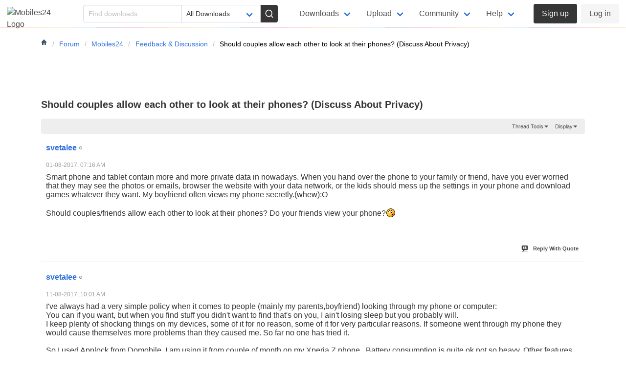

--- FILE ---
content_type: text/html; charset=ISO-8859-1
request_url: https://forum.mobiles24.co/threads/75134-Should-couples-allow-each-other-to-look-at-their-phones-(Discuss-About-Privacy)?s=903cc20ecdf89164fada60af2a0a8be0&p=488110
body_size: 12534
content:

<!DOCTYPE html PUBLIC "-//W3C//DTD XHTML 1.0 Transitional//EN" "http://www.w3.org/TR/xhtml1/DTD/xhtml1-transitional.dtd">
<html xmlns="http://www.w3.org/1999/xhtml" dir="ltr" lang="en" id="vbulletin_html">
<head>
	<meta http-equiv="Content-Type" content="text/html; charset=ISO-8859-1" />
<meta id="e_vb_meta_bburl" name="vb_meta_bburl" content="https://forum.mobiles24.co" />
<base href="https://forum.mobiles24.co/" /><!--[if IE]></base><![endif]-->
<meta name="generator" content="vBulletin 4.2.5" />

	<link rel="Shortcut Icon" href="favicon.ico" type="image/x-icon" />








	
		<script type="text/javascript" src="https://ajax.googleapis.com/ajax/libs/yui/2.9.0/build/yuiloader-dom-event/yuiloader-dom-event.js"></script>
	

<script type="text/javascript">
<!--
	if (typeof YAHOO === 'undefined') // Load ALL YUI Local
	{
		document.write('<script type="text/javascript" src="clientscript/yui/yuiloader-dom-event/yuiloader-dom-event.js?v=425"><\/script>');
		document.write('<script type="text/javascript" src="clientscript/yui/connection/connection-min.js?v=425"><\/script>');
		var yuipath = 'clientscript/yui';
		var yuicombopath = '';
		var remoteyui = false;
	}
	else	// Load Rest of YUI remotely (where possible)
	{
		var yuipath = 'https://ajax.googleapis.com/ajax/libs/yui/2.9.0/build';
		var yuicombopath = '';
		var remoteyui = true;
		if (!yuicombopath)
		{
			document.write('<script type="text/javascript" src="https://ajax.googleapis.com/ajax/libs/yui/2.9.0/build/connection/connection-min.js?v=425"><\/script>');
		}
	}
	var SESSIONURL = "";
	var SECURITYTOKEN = "guest";
	var IMGDIR_MISC = "images/misc";
	var IMGDIR_BUTTON = "images/buttons";
	var vb_disable_ajax = parseInt("0", 10);
	var SIMPLEVERSION = "425";
	var BBURL = "https://forum.mobiles24.co";
	var LOGGEDIN = 0 > 0 ? true : false;
	var THIS_SCRIPT = "showthread";
	var RELPATH = "threads/75134-Should-couples-allow-each-other-to-look-at-their-phones-(Discuss-About-Privacy)?p=488110";
	var PATHS = {
		forum : "",
		cms   : "",
		blog  : ""
	};
	var AJAXBASEURL = "https://forum.mobiles24.co/";
// -->
</script>
<script type="text/javascript" src="https://forum.mobiles24.co/clientscript/vbulletin-core.js?v=425"></script>





	<link rel="stylesheet" type="text/css" href="clientscript/vbulletin_css/style00010l/main-rollup.css?d=1613593364" />
        <meta name="viewport" content="width=device-width, initial-scale=1"><link rel="stylesheet" href="https://www.mobiles24.co/public/css/primary.min.css"><link rel="stylesheet" href="https://www.mobiles24.co/public/css/forum.min.css?1762720500">

	<!--[if lt IE 8]>
	<link rel="stylesheet" type="text/css" href="clientscript/vbulletin_css/style00010l/popupmenu-ie.css?d=1613593364" />
	<link rel="stylesheet" type="text/css" href="clientscript/vbulletin_css/style00010l/vbulletin-ie.css?d=1613593364" />
	<link rel="stylesheet" type="text/css" href="clientscript/vbulletin_css/style00010l/vbulletin-chrome-ie.css?d=1613593364" />
	<link rel="stylesheet" type="text/css" href="clientscript/vbulletin_css/style00010l/vbulletin-formcontrols-ie.css?d=1613593364" />
	<link rel="stylesheet" type="text/css" href="clientscript/vbulletin_css/style00010l/editor-ie.css?d=1613593364" />
	<![endif]-->

<script type="text/javascript" src="clientscript/post_thanks.js"></script>

<style type="text/css">
.postbitlegacy .postfoot .textcontrols a.post_thanks_button, .postbit .postfoot .textcontrols a.post_thanks_button  {
    background: url(images/buttons/post_thanks.png) no-repeat transparent left;
    padding-left: 20px;
}
.postbitlegacy .postfoot .textcontrols a.post_thanks_button:hover, .postbit .postfoot .textcontrols a.post_thanks_button:hover  {
    background: url(images/buttons/post_thanks-hover.png) no-repeat transparent left;
}
</style>

	<meta name="keywords" content="android apps, applock, locker apps, privacy, security, phone, couples, consumption, caused, battery, xperia, month, domobile, couple, you’re, smart, interested, https://play.google.com/store/apps/details?id=com.domobile.applock&amp;referrer=utm_source%3dapplock%26utm_medium%3dcpc%26anid%3dadmob, https://play.google.com/store/apps/details?id=com.domobile.applock, intercept, harassment, features, heavy, photos, videos, files, locking, parents,boyfriend, computer, stuff, people, phones, policy, simple, reasons, reason, discuss, devices, sleep, losing, plenty, things, shocking, problems" />
	<meta name="description" content="Smart phone and tablet contain more and more private data in nowadays. When you hand over the phone to your family or friend, have you ever worried that they may see the photos or emails, browser the website with your data network, or the kids should mess up the settings in your phone and download games whatever they want. My boyfriend often views my phone secretly.(whew):O 
 
Should couples/friends allow each other to look at their phones? Do your friends view your phone?:blush:" />

	<title> Should couples allow each other to look at their phones? (Discuss About Privacy)</title>
	<link rel="canonical" href="threads/75134-Should-couples-allow-each-other-to-look-at-their-phones-(Discuss-About-Privacy)" />
	
	
	
	
	
	
	
	
	

	
		<link rel="stylesheet" type="text/css" href="clientscript/vbulletin_css/style00010l/showthread-rollup.css?d=1613593364" />
	
	<!--[if lt IE 8]><link rel="stylesheet" type="text/css" href="clientscript/vbulletin_css/style00010l/toolsmenu-ie.css?d=1613593364" />
	<link rel="stylesheet" type="text/css" href="clientscript/vbulletin_css/style00010l/postlist-ie.css?d=1613593364" />
	<link rel="stylesheet" type="text/css" href="clientscript/vbulletin_css/style00010l/showthread-ie.css?d=1613593364" />
	<link rel="stylesheet" type="text/css" href="clientscript/vbulletin_css/style00010l/postbit-ie.css?d=1613593364" />
	<link rel="stylesheet" type="text/css" href="clientscript/vbulletin_css/style00010l/poll-ie.css?d=1613593364" /><![endif]-->
<link rel="stylesheet" type="text/css" href="clientscript/vbulletin_css/style00010l/additional.css?d=1613593364" />

</head>

<body onload="if (document.body.scrollIntoView &amp;&amp; fetch_object('currentPost') &amp;&amp; (window.location.href.indexOf('#') == -1 || window.location.href.indexOf('#post') &gt; -1)) { fetch_object('currentPost').scrollIntoView(true); }">

<header class="navbar is-fixed-top mo-bg">
  
  <div class="navbar-brand">
    <a class="navbar-item" href="https://www.mobiles24.co/"><img src="https://img.mobiles24.net/static/images/logo-lt2.svg" width="112" height="28" alt="Mobiles24 Logo"></a>

    <div class="mo-navbar-buttons">
    <a role="button" id="btn-search" class="mo-navbar-button is-hidden-desktop" aria-label="Search">
    <span class="icon"><svg xmlns="http://www.w3.org/2000/svg" viewBox="0 0 24 24" fill="none" class="s1 stroke-black fa-lg" aria-hidden="true"><circle cx="11" cy="11" r="8"></circle><line x1="21" y1="21" x2="16.65" y2="16.65"></line></svg></span>
    </a>
    <a role="button" class="navbar-burger burger" aria-haspopup="menu" aria-controls="primary-nav" aria-label="Menu" aria-expanded="false">
      <span aria-hidden="true"></span>
      <span aria-hidden="true"></span>
      <span aria-hidden="true"></span>
    </a>
    </div>
  </div>

  <!-- mobile search -->
  <div id="search-container" class="is-hidden-touch">
    <form id="search" action="https://www.mobiles24.co/search" method="get" autocomplete="off">
        <div class="field is-grouped">
            <p id="search-input" class="control is-expanded">
            <input class="input acs" name="q" type="text" aria-label="Search" placeholder="Find downloads">
            </p>
            <p class="control">
            <button type="submit" id="search-btn" class="button is-primary" aria-label="Search">
                <span class="icon"><svg xmlns="http://www.w3.org/2000/svg" viewBox="0 0 24 24" fill="none" class="s1 stroke-white fa-lg" aria-hidden="true"><circle cx="11" cy="11" r="8"></circle><line x1="21" y1="21" x2="16.65" y2="16.65"></line></svg></span>
            </button>
            </p>
        </div>

        
        <div id="search-category" class="field">
            <div class="control">
                <p class="select">
                <select aria-label="Filter category" name="c" class="select">
                <option value="" selected>All Downloads</option>
                <option value="free-mp3-ringtones">Free Ringtones</option><option value="wallpapers">Wallpapers</option><option value="video-wallpapers">Video Wallpapers</option><option value="android-themes">Android Themes</option><option value="free-android-apps">Android Apps</option><option value="free-android-games">Android Games</option><option value="android-live-wallpapers">Live Wallpapers</option><option value="free-mobile-games">Java Games</option><option value="free-mobile-software">Java Apps</option><option value="symbian-s60-games">Symbian S60 Games</option><option value="symbian-s60-apps">Symbian S60 Apps</option><option value="phone">Phones</option>    
            </select></p>
            </div>
        </div>
    </form>
  </div>
  <!-- /mobile search -->

<nav class="navbar-menu" aria-label="primary" role="navigation">
  <div id="primary-nav" class="navbar-menu">
    <div class="navbar-start">
        <div class="navbar-item mo is-hidden-desktop">
        <div class="buttons">
        <a href="https://www.mobiles24.co/upload" class="has-text-weight-medium button"><span class="icon"><svg aria-hidden="true"><use href="#upload" class="stroke-black"/></svg></span><span>Upload</span></a>

                  </div>
      </div>
      <ul>
        
              
        <li class="navbar-item has-dropdown is-hoverable">  
            <h2 class="navbar-link is-heading">Downloads</h2>
            <ul class="navbar-dropdown">
                <li><a href="https://www.mobiles24.co/downloads/free-mp3-ringtones" class="navbar-item"><span class="icon"><svg aria-hidden="true"><use href="#music" class="stroke-blue"/></svg></span><span>Free Ringtones</span></a></li><li><a href="https://www.mobiles24.co/downloads/wallpapers" class="navbar-item"><span class="icon"><svg aria-hidden="true"><use href="#wallpaper" class="stroke-red"/></svg></span><span>Wallpapers</span></a></li><li><a href="https://www.mobiles24.co/downloads/video-wallpapers" class="navbar-item"><span class="icon"><svg aria-hidden="true"><use href="#wallpaper" class="stroke-purple"/></svg></span><span>Video Wallpapers</span></a></li><li><a href="https://www.mobiles24.co/downloads/android-themes" class="navbar-item"><span class="icon"><svg aria-hidden="true"><use href="#android" class="stroke-purple"/></svg></span><span>Android Themes</span></a></li><li><a href="https://www.mobiles24.co/downloads/free-android-apps" class="navbar-item"><span class="icon"><svg aria-hidden="true"><use href="#android" class="stroke-green"/></svg></span><span>Android Apps</span></a></li><li><a href="https://www.mobiles24.co/downloads/free-android-games" class="navbar-item"><span class="icon"><svg aria-hidden="true"><use href="#android" class="stroke-green"/></svg></span><span>Android Games</span></a></li><li><a href="https://www.mobiles24.co/downloads/android-live-wallpapers" class="navbar-item"><span class="icon"><svg aria-hidden="true"><use href="#android" class="stroke-red"/></svg></span><span>Live Wallpapers</span></a></li><li><a href="https://www.mobiles24.co/downloads/free-mobile-games" class="navbar-item"><span class="icon"><svg aria-hidden="true"><use href="#java" class="stroke-blue"/></svg></span><span>Java Games</span></a></li><li><a href="https://www.mobiles24.co/downloads/free-mobile-software" class="navbar-item"><span class="icon"><svg aria-hidden="true"><use href="#java" class="stroke-blue"/></svg></span><span>Java Apps</span></a></li><li><a href="https://www.mobiles24.co/downloads/symbian-s60-games" class="navbar-item"><span class="icon"><svg aria-hidden="true"><use href="#s60" class="stroke-blue"/></svg></span><span>Symbian S60 Games</span></a></li><li><a href="https://www.mobiles24.co/downloads/symbian-s60-apps" class="navbar-item"><span class="icon"><svg aria-hidden="true"><use href="#s60" class="stroke-blue"/></svg></span><span>Symbian S60 Apps</span></a></li>                <li><a href="https://www.mobiles24.co/downloads" class="navbar-item"><span class="icon"><svg aria-hidden="true"><use href="#arr-rt-cir" class="stroke-grey"/></svg></span><span>All Downloads</span></a></li>
            </ul>
        </li>
        <li class="navbar-item has-dropdown is-hoverable">
            <h2 class="navbar-link is-heading has-divider">Upload</h2>
            <ul class="navbar-dropdown">
              <li><a href="https://www.mobiles24.co/upload" class="navbar-item"><span class="icon"><svg aria-hidden="true"><use href="#upload" class="stroke-grey"/></svg></span><span>Upload / Publish</span></a></li>
              <li><a href="https://www.mobiles24.co/mp3-cutter-ringtone-maker" class="navbar-item"><span class="icon"><svg aria-hidden="true"><use href="#scissors" class="stroke-grey"/></svg></span><span>Make A Ringtone</span></a></li>
              <li><a href="https://www.mobiles24.co/apk2bar" class="navbar-item"><span class="icon"><svg aria-hidden="true"><use href="#cloud" class="stroke-grey"/></svg></span><span>APK to BAR Converter</span></a></li>
            </ul>
        </li>
        <li class="navbar-item has-dropdown is-hoverable">
            <h2 class="navbar-link is-heading has-divider">Community</h2>
            <ul class="navbar-dropdown">
            
            <li><a href="https://discord.gg/Ny24F9fRA9" target="_blank" class="navbar-item"><span class="icon"><svg aria-hidden="true"><use href="#message-square" class="stroke-grey"/></svg></span><span>Join Us On Discord</span></a></li>
              <li><a href="https://forum.mobiles24.co/" class="navbar-item"><span class="icon"><svg aria-hidden="true"><use href="#message-square" class="stroke-grey"/></svg></span><span>Forum</span></a></li>
                            <li><a href="https://phone.mobiles24.co/" class="navbar-item"><span class="icon"><svg aria-hidden="true"><use href="#smartphone" class="stroke-grey"/></svg></span><span>Phones & Devices</span></a></li>
              <li><a href="https://www.mobiles24.co/top-creators" class="navbar-item"><span class="icon"><svg aria-hidden="true"><use href="#award" class="stroke-grey"/></svg></span><span>Top Creators</span></a></li>
            </ul>
        </li>
        <li class="navbar-item has-dropdown is-hoverable">             <h2 class="navbar-link is-heading has-divider">Help</h2>
            <ul class="navbar-dropdown">
              <li><a href="https://www.mobiles24.co/help" class="navbar-item"><span class="icon"><svg aria-hidden="true"><use href="#arr-rt-cir" class="stroke-grey"/></svg></span><span>FAQ</span></a></li>
              <li><a href="https://www.mobiles24.co/tos" class="navbar-item"><span class="icon"><svg aria-hidden="true"><use href="#arr-rt-cir" class="stroke-grey"/></svg></span><span>Terms Of Service</span></a></li>
              <li><a href="https://www.mobiles24.co/content-policy" class="navbar-item"><span class="icon"><svg aria-hidden="true"><use href="#arr-rt-cir" class="stroke-grey"/></svg></span><span>Content Policy</span></a></li>
              <li><a href="https://www.mobiles24.co/privacy" class="navbar-item"><span class="icon"><svg aria-hidden="true"><use href="#arr-rt-cir" class="stroke-grey"/></svg></span><span>Privacy Policy</span></a></li>
              <li><a href="https://www.mobiles24.co/contact" class="navbar-item"><span class="icon"><svg aria-hidden="true"><use href="#arr-rt-cir" class="stroke-grey"/></svg></span><span>Contact Us</span></a></li>
            </ul>
        </li>
    </ul>

    </div><!-- /navbar-start -->

    <div class="navbar-end">
            <div class="navbar-item mo">
        <div class="buttons">
          <a href="https://www.mobiles24.co/register" class="has-text-weight-medium button is-primary">
            Sign up
          </a>
          <a href="https://www.mobiles24.co/login" class="button is-light">
            Log in
          </a>
        </div>
      </div>
          </div><!-- /navbar-end -->
  </div><!-- /navbar-menu -->
</nav>

</header>
      

<!-- body wrapper myown, ends in footer -->
<main>
<div class="container body_wrapper mo-container">
<nav class="breadcrumb" aria-label="breadcrumbs">
	<ul class="floatcontainer">
		<li class="navbithome"><a href="index.php" accesskey="1"><img src="images/misc/navbit-home.png" alt="Home" /></a></li>
		


<li itemprop="itemListElement" itemscope="" itemtype="https://schema.org/ListItem"><a href="index.php" itemprop="item"><span itemprop="name">Forum</span></a></li>



<li itemprop="itemListElement" itemscope="" itemtype="https://schema.org/ListItem"><a href="forums/1-Mobiles24" itemprop="item"><span itemprop="name">Mobiles24</span></a></li>



<li itemprop="itemListElement" itemscope="" itemtype="https://schema.org/ListItem"><a href="forums/4-Feedback-amp-Discussion" itemprop="item"><span itemprop="name">Feedback &amp; Discussion</span></a></li>

		


<li itemprop="itemListElement" itemscope="" itemtype="https://schema.org/ListItem"><span itemprop="name"> Should couples allow each other to look at their phones? (Discuss About Privacy)</span></li>

	</ul>
</nav>


<div class="mo-btn-back">
<a href="forums/4-Feedback-amp-Discussion" class="button mo-is-borderless"><span class="icon"><svg xmlns="http://www.w3.org/2000/svg" viewBox="0 0 24 24" fill="none" class="s0 fa-sm fa-sm" aria-hidden="true"><line x1="19" y1="12" x2="5" y2="12"></line><polyline points="12 19 5 12 12 5"></polyline></svg></span><span class="mo-action-label">Feedback &amp; Discussion</span></a>
</div>


<div class="mo-main-content">






	<div id="above_postlist" class="above_postlist">
		
		<div id="pagination_top" class="pagination_top">
		
			<div id="postpagestats_above" class="postpagestats">
				Results 1 to 3 of 3
			</div>
		</div>
	</div>
	<div id="pagetitle" class="pagetitle">
		<h1>
			<span class="threadtitle"><a href="threads/75134-Should-couples-allow-each-other-to-look-at-their-phones-(Discuss-About-Privacy)" title="Reload this Page">Should couples allow each other to look at their phones? (Discuss About Privacy)</a></span>
		</h1>
		
	</div>
	<div id="thread_controls" class="thread_controls toolsmenu">
		<div>
		<ul id="postlist_popups" class="postlist_popups popupgroup">
			
			
			<li class="popupmenu" id="threadtools">
				<h6><a class="popupctrl" href="javascript://">Thread Tools</a></h6>
				<ul class="popupbody popuphover">
					<li><a href="printthread.php?t=75134&amp;pp=10&amp;page=1" accesskey="3" rel="nofollow">Show Printable Version</a></li>
					
						<li><a href="sendmessage.php?do=sendtofriend&amp;t=75134" rel="nofollow">Email this Page&hellip;</a></li>
					
					<li>
						
					</li>
					
				</ul>
			</li>

			

			

			

			
				<li class="popupmenu" id="displaymodes">
					<h6><a class="popupctrl" href="javascript://">Display</a></h6>
					<ul class="popupbody popuphover">
						<li><label>Linear Mode</label></li>
						<li><a href="threads/75134-Should-couples-allow-each-other-to-look-at-their-phones-(Discuss-About-Privacy)?mode=hybrid"> Switch to Hybrid Mode</a></li>
						<li><a href="threads/75134-Should-couples-allow-each-other-to-look-at-their-phones-(Discuss-About-Privacy)?p=488086&amp;mode=threaded#post488086"> Switch to Threaded Mode</a></li>
					</ul>
				</li>
			

			
			</ul>
		</div>
	</div>

<div id="postlist" class="postlist restrain">
	

	
		<ol id="posts" class="posts" start="1">
			
<li class="postbit postbitim postcontainer old" id="post_488086">
	<div class="postdetails_noavatar">
		<div class="posthead">
                        
                                <span class="postdate old">
                                        
                                                <span class="date">01-08-2017,&nbsp;<span class="time">07:16 AM</span></span>
                                        
                                </span>
                                <span class="nodecontrols">
                                        
                                                <a name="post488086" href="threads/75134-Should-couples-allow-each-other-to-look-at-their-phones-(Discuss-About-Privacy)?p=488086#post488086" class="postcounter">#1</a><a id="postcount488086" name="1"></a>
                                        
                                        
                                        
                                </span>
                        
		</div>

		<div class="userinfo_noavatar">
			<div class="contact">
				
				<div class="username_container">
					
						<div class="popupmenu memberaction">
	<a class="username offline popupctrl" href="https://profile.mobiles24.co/svetalee" title="svetalee is offline"><strong>svetalee</strong></a>
	<ul class="popupbody popuphover memberaction_body">
		<li class="left">
			<a href="https://profile.mobiles24.co/svetalee" class="siteicon_profile">
				View Profile
			</a>
		</li>
		
		<li class="right">
			<a href="search.php?do=finduser&amp;userid=8856171&amp;contenttype=vBForum_Post&amp;showposts=1" class="siteicon_forum" rel="nofollow">
				View Forum Posts
			</a>
		</li>
		
		
		<li class="left">
			<a href="private.php?do=newpm&amp;u=8856171" class="siteicon_message" rel="nofollow">
				Private Message
			</a>
		</li>
		
		
		
		
		
		
		

		

		
		
	</ul>
</div>
						<img class="inlineimg onlinestatus" src="images/statusicon/user-offline.png" alt="svetalee is offline" border="0" />

					
					<span class="usertitle">
						
					</span>
					
						<span class="rank">Member</span>
					

                                        
					

				</div>
			</div>

		</div>
	</div>

	<div class="postbody">
		
		<div class="postrow">
		
		<h2 class="posttitle icon">
			<img src="images/icons/icon3.png" alt="Lightbulb" /> Should couples allow each other to look at their phones? (Discuss About Privacy)
		</h2>
		
				
					
					
				
				
		<div class="content">
			<div id="post_message_488086">
				<blockquote class="postcontent restore">
					Smart phone and tablet contain more and more private data in nowadays. When you hand over the phone to your family or friend, have you ever worried that they may see the photos or emails, browser the website with your data network, or the kids should mess up the settings in your phone and download games whatever they want. My boyfriend often views my phone secretly.(whew):O<br />
<br />
Should couples/friends allow each other to look at their phones? Do your friends view your phone?<img src="http://www.mobiles24.com/static/images/smilies/blush.gif" border="0" alt="" title="Blush" class="inlineimg" />
				</blockquote>
			</div>

			


		</div>
			
				
			
				
			
			
			
		</div>
	</div>
	<div class="postfoot">
		<div class="textcontrols floatcontainer">
			<span class="postcontrols">
				<img style="display:none" id="progress_488086" src="images/misc/progress.gif" alt="" />
				
				
				
					<a id="qrwq_488086" class="newreply" href="newreply.php?do=newreply&amp;p=488086" rel="nofollow" title="Reply With Quote"><img id="quoteimg_488086" src="clear.gif" alt="Reply With Quote" />  Reply With Quote</a> 
				
				
				
			</span>
			<span class="postlinking">
				
					
				
				

				 
				

					

					
					 

					
					
					
					
					
			</span>
		</div>
	</div>
	<hr />
</li>

<li class="postbit postbitim postcontainer old" id="post_488107">
	<div class="postdetails_noavatar">
		<div class="posthead">
                        
                                <span class="postdate old">
                                        
                                                <span class="date">11-08-2017,&nbsp;<span class="time">10:01 AM</span></span>
                                        
                                </span>
                                <span class="nodecontrols">
                                        
                                                <a name="post488107" href="threads/75134-Should-couples-allow-each-other-to-look-at-their-phones-(Discuss-About-Privacy)?p=488107#post488107" class="postcounter">#2</a><a id="postcount488107" name="2"></a>
                                        
                                        
                                        
                                </span>
                        
		</div>

		<div class="userinfo_noavatar">
			<div class="contact">
				
				<div class="username_container">
					
						<div class="popupmenu memberaction">
	<a class="username offline popupctrl" href="https://profile.mobiles24.co/svetalee" title="svetalee is offline"><strong>svetalee</strong></a>
	<ul class="popupbody popuphover memberaction_body">
		<li class="left">
			<a href="https://profile.mobiles24.co/svetalee" class="siteicon_profile">
				View Profile
			</a>
		</li>
		
		<li class="right">
			<a href="search.php?do=finduser&amp;userid=8856171&amp;contenttype=vBForum_Post&amp;showposts=1" class="siteicon_forum" rel="nofollow">
				View Forum Posts
			</a>
		</li>
		
		
		<li class="left">
			<a href="private.php?do=newpm&amp;u=8856171" class="siteicon_message" rel="nofollow">
				Private Message
			</a>
		</li>
		
		
		
		
		
		
		

		

		
		
	</ul>
</div>
						<img class="inlineimg onlinestatus" src="images/statusicon/user-offline.png" alt="svetalee is offline" border="0" />

					
					<span class="usertitle">
						
					</span>
					
						<span class="rank">Member</span>
					

                                        
					

				</div>
			</div>

		</div>
	</div>

	<div class="postbody">
		
		<div class="postrow">
		
		<h2 class="posttitle icon">
			<img src="images/icons/icon1.png" alt="Default" /> 
		</h2>
		
				
				
		<div class="content">
			<div id="post_message_488107">
				<blockquote class="postcontent restore">
					I've always had a very simple policy when it comes to people (mainly my parents,boyfriend) looking through my phone or computer:<br />
You can if you want, but when you find stuff you didn't want to find that's on you, I ain't losing sleep but you probably will.<br />
I keep plenty of shocking things on my devices, some of it for no reason, some of it for very particular reasons. If someone went through my phone they would cause themselves more problems than they caused me. So far no one has tried it. <br />
<br />
So I used Applock from Domobile. I am using it from couple of month on my Xperia Z phone.. Battery consumption is quite ok not so heavy. Other features are good like locking files, videos, photos, or harassment intercept etc. No one can view my phone. Smart<br />
If you’re interested in it, please try: <b><a href="https://www.mobiles24.co/login" target="_blank">Log in to see links</a></b>
				</blockquote>
			</div>

			


		</div>
			
			<!-- edit note -->
			<blockquote class="postcontent lastedited">
				
					Last edited by svetalee; 11-08-2017 at <span class="time">10:06 AM</span>.
				
				
			</blockquote>
			<!-- / edit note -->
			
				
			
			
			
		</div>
	</div>
	<div class="postfoot">
		<div class="textcontrols floatcontainer">
			<span class="postcontrols">
				<img style="display:none" id="progress_488107" src="images/misc/progress.gif" alt="" />
				
				
				
					<a id="qrwq_488107" class="newreply" href="newreply.php?do=newreply&amp;p=488107" rel="nofollow" title="Reply With Quote"><img id="quoteimg_488107" src="clear.gif" alt="Reply With Quote" />  Reply With Quote</a> 
				
				
				
			</span>
			<span class="postlinking">
				
					
				
				

				 
				

					

					
					 

					
					
					
					
					
			</span>
		</div>
	</div>
	<hr />
</li>

<li class="postbit postbitim postcontainer old" id="post_488110">
	<div class="postdetails_noavatar">
		<div class="posthead">
                        
                                <span class="postdate old">
                                        
                                                <span class="date">13-08-2017,&nbsp;<span class="time">08:46 PM</span></span>
                                        
                                </span>
                                <span class="nodecontrols">
                                        
                                                <a name="post488110" href="threads/75134-Should-couples-allow-each-other-to-look-at-their-phones-(Discuss-About-Privacy)?p=488110#post488110" class="postcounter">#3</a><a id="postcount488110" name="3"></a>
                                        
                                        
                                        
                                </span>
                        
		</div>

		<div class="userinfo">
			<div class="contact">
				
					<a class="postuseravatarlink" href="https://profile.mobiles24.co/viewland" title="Viewland is offline">
						
							<img src="http://www.mobiles24.com/forumattach/customavatars/avatar4166270_10.gif" alt="Viewland's Avatar" />
						
					</a>
				
				<div class="username_container">
					
						<div class="popupmenu memberaction">
	<a class="username offline popupctrl" href="https://profile.mobiles24.co/viewland" title="Viewland is offline"><strong>Viewland</strong></a>
	<ul class="popupbody popuphover memberaction_body">
		<li class="left">
			<a href="https://profile.mobiles24.co/viewland" class="siteicon_profile">
				View Profile
			</a>
		</li>
		
		<li class="right">
			<a href="search.php?do=finduser&amp;userid=4166270&amp;contenttype=vBForum_Post&amp;showposts=1" class="siteicon_forum" rel="nofollow">
				View Forum Posts
			</a>
		</li>
		
		
		<li class="left">
			<a href="private.php?do=newpm&amp;u=4166270" class="siteicon_message" rel="nofollow">
				Private Message
			</a>
		</li>
		
		
		
		
		
		
		

		

		
		
	</ul>
</div>
						<img class="inlineimg onlinestatus" src="images/statusicon/user-offline.png" alt="Viewland is offline" border="0" />

					
					<span class="usertitle">
						
					</span>
					
						<span class="rank">Member</span>
					

                                        
					

				</div>
			</div>

		</div>
	</div>

	<div class="postbody">
		
		<div class="postrow">
		
		<h2 class="posttitle icon">
			<img src="images/icons/icon1.png" alt="Default" /> 
		</h2>
		
				
				
					
				
		<div class="content">
			<div id="post_message_488110">
				<blockquote class="postcontent restore">
					as long they know what they're doing tho<img src="http://www.mobiles24.com/static/images/smilies/excl.gif" border="0" alt="" title="Exclamation" class="inlineimg" />, and you should treat others as you expect the others treat yours (Gadget), get away from that tempting files <img src="http://www.mobiles24.com/static/images/smilies/devil.gif" border="0" alt="" title="Devil" class="inlineimg" /> unless you want to mess around <img src="http://www.mobiles24.com/static/images/smilies/boxing.gif" border="0" alt="" title="Boxing" class="inlineimg" />
				</blockquote>
			</div>

			


		</div>
			
				
			
			
			
		</div>
	</div>
	<div class="postfoot">
		<div class="textcontrols floatcontainer">
			<span class="postcontrols">
				<img style="display:none" id="progress_488110" src="images/misc/progress.gif" alt="" />
				
				
				
					<a id="qrwq_488110" class="newreply" href="newreply.php?do=newreply&amp;p=488110" rel="nofollow" title="Reply With Quote"><img id="quoteimg_488110" src="clear.gif" alt="Reply With Quote" />  Reply With Quote</a> 
				
				
				
			</span>
			<span class="postlinking">
				
					
				
				

				 
				

					

					
					 

					
					
					
					
					
			</span>
		</div>
	</div>
	<hr />
</li>

		</ol>
		<div class="separator"></div>
		<div class="postlistfoot">
			
		</div>

	

</div>

<div id="below_postlist" class="noinlinemod below_postlist">
	
	<div id="pagination_bottom" class="pagination_bottom">
	
		<div class="clear"></div>
<div class="navpopupmenu popupmenu nohovermenu" id="showthread_navpopup">
	
		<span class="shade">Quick Navigation</span>
		<a href="threads/75134-Should-couples-allow-each-other-to-look-at-their-phones-(Discuss-About-Privacy)" class="popupctrl"><span class="ctrlcontainer">Feedback &amp; Discussion</span></a>
		<a href="threads/75134-Should-couples-allow-each-other-to-look-at-their-phones-(Discuss-About-Privacy)?p=488110#top" class="textcontrol" onclick="document.location.hash='top';return false;">Top</a>
	
	<ul class="navpopupbody popupbody popuphover">
		
		<li class="optionlabel">Site Areas</li>
		<li><a href="usercp.php">Settings</a></li>
		<li><a href="private.php">Private Messages</a></li>
		<li><a href="subscription.php">Subscriptions</a></li>
		<li><a href="online.php">Who's Online</a></li>
		<li><a href="search.php">Search Forums</a></li>
		<li><a href="index.php">Forums Home</a></li>
		
			<li class="optionlabel">Forums</li>
			
		
			
				<li><a href="forums/1-Mobiles24">Mobiles24</a>
					<ol class="d1">
						
		
			
				<li><a href="forums/2-Site-News-amp-Updates">Site News &amp; Updates</a></li>
			
		
			
				<li><a href="forums/3-Bug-Reporting">Bug Reporting</a></li>
			
		
			
				<li><a href="forums/4-Feedback-amp-Discussion">Feedback &amp; Discussion</a></li>
			
		
			
				<li><a href="forums/38-Forum-Rules">Forum Rules</a></li>
			
		
			
					</ol>
				</li>
			
		
			
				<li><a href="forums/53-Android">Android</a>
					<ol class="d1">
						
		
			
				<li><a href="forums/54-Android-Personalization">Android Personalization</a>
					<ol class="d2">
						
		
			
				<li><a href="forums/59-Android-Games">Android Games</a></li>
			
		
			
				<li><a href="forums/60-Android-Apps">Android Apps</a></li>
			
		
			
				<li><a href="forums/62-Android-Live-Wallpapers">Android Live Wallpapers</a></li>
			
		
			
				<li><a href="forums/61-Android-Themes">Android Themes</a></li>
			
		
			
				<li><a href="forums/63-Android-Developers">Android Developers</a></li>
			
		
			
				<li><a href="forums/101-Android-Game-Reviews">Android Game Reviews</a></li>
			
		
			
					</ol>
				</li>
			
		
			
					</ol>
				</li>
			
		
			
				<li><a href="forums/14-Java-and-Symbian">Java and Symbian</a>
					<ol class="d1">
						
		
			
				<li><a href="forums/55-Java-(J2ME)">Java (J2ME)</a>
					<ol class="d2">
						
		
			
				<li><a href="forums/23-Java-Games">Java Games</a></li>
			
		
			
				<li><a href="forums/25-Java-Apps">Java Apps</a></li>
			
		
			
				<li><a href="forums/97-Java-eBooks">Java eBooks</a></li>
			
		
			
				<li><a href="forums/41-Java-Game-Reviews">Java Game Reviews</a></li>
			
		
			
				<li><a href="forums/42-Java-Game-Tutorials-amp-FAQ-s">Java Game Tutorials &amp; FAQ's</a></li>
			
		
			
					</ol>
				</li>
			
		
			
					</ol>
				</li>
			
		
			
				<li><a href="forums/20-General-Personalization">General Personalization</a>
					<ol class="d1">
						
		
			
				<li><a href="forums/21-Ringtones">Ringtones</a></li>
			
		
			
				<li><a href="forums/35-Themes">Themes</a>
					<ol class="d2">
						
		
			
				<li><a href="forums/51-Sony-Ericsson-Themes">Sony Ericsson Themes</a></li>
			
		
			
				<li><a href="forums/52-Nokia-Series-40-Themes">Nokia Series 40 Themes</a></li>
			
		
			
					</ol>
				</li>
			
		
			
				<li><a href="forums/22-Wallpapers-amp-Screensavers">Wallpapers &amp; Screensavers</a></li>
			
		
			
					</ol>
				</li>
			
		
			
				<li><a href="forums/26-Community">Community</a>
					<ol class="d1">
						
		
			
				<li><a href="forums/28-Introduce-Yourself">Introduce Yourself</a></li>
			
		
			
				<li><a href="forums/27-The-Lounge">The Lounge</a>
					<ol class="d2">
						
		
			
				<li><a href="forums/43-Forum-Word-Games">Forum Word Games</a></li>
			
		
			
				<li><a href="forums/44-Photography">Photography</a></li>
			
		
			
				<li><a href="forums/45-Sport">Sport</a></li>
			
		
			
				<li><a href="forums/46-Technology">Technology</a></li>
			
		
			
					</ol>
				</li>
			
		
			
				<li><a href="forums/40-Social-Groups">Social Groups</a></li>
			
		
			
					</ol>
				</li>
			
		
		
	</ul>
</div>
<div class="clear"></div>
	</div>
</div>








	<!-- next / previous links -->
	<div class="navlinks">
		
			<strong>&laquo;</strong>
			<a href="threads/75134-Should-couples-allow-each-other-to-look-at-their-phones-(Discuss-About-Privacy)?goto=nextoldest" rel="nofollow">Previous Thread</a>
			|
			<a href="threads/75134-Should-couples-allow-each-other-to-look-at-their-phones-(Discuss-About-Privacy)?goto=nextnewest" rel="nofollow">Next Thread</a>
			<strong>&raquo;</strong>
		
	</div>
	<!-- / next / previous links -->

<div id="thread_info" class="thread_info block">
	
	
	
	
	
	
	<h4 class="threadinfohead blockhead">Tags for this Thread</h4>
	<div id="thread_tags_list" class="thread_info_block blockbody formcontrols">
		<div class="inner_block">
			
			<div id='tag_list_cell'>
				
		
			<a href="tags.php?tag=android+apps">android apps</a>, 
		
			<a href="tags.php?tag=applock">applock</a>, 
		
			<a href="tags.php?tag=locker+apps">locker apps</a>, 
		
			<a href="tags.php?tag=privacy">privacy</a>, 
		
			<a href="tags.php?tag=security">security</a>
		

<img src="images/misc/11x11progress.gif" id="tag_form_progress" class="inlineimg hidden" alt="" />
			</div>
			<p>
				<a href="tags.php">View Tag Cloud</a>
			</p>
		</div>
	</div>
	
	<div class="options_block_container">
		
		<div class="options_block">
			<h4 class="collapse blockhead options_correct">
				<a class="collapse" id="collapse_posting_rules" href="threads/75134-Should-couples-allow-each-other-to-look-at-their-phones-(Discuss-About-Privacy)?p=488110#top"><img src="images/buttons/collapse_40b.png" alt="" /></a>
				Posting Permissions
			</h4>
			<div id="posting_rules" class="thread_info_block blockbody formcontrols floatcontainer options_correct">
				
<div id="forumrules" class="info_subblock">

	<ul class="youcandoblock">
		<li>You <strong>may not</strong> post new threads</li>
		<li>You <strong>may not</strong> post replies</li>
		<li>You <strong>may not</strong> post attachments</li>
		<li>You <strong>may not</strong> edit your posts</li>
		<li>&nbsp;</li>
	</ul>
	<div class="bbcodeblock">
		<ul>
			<li><a href="misc.php?do=bbcode" target="_blank">BB code</a> is <strong>On</strong></li>
			<li><a href="misc.php?do=showsmilies" target="_blank">Smilies</a> are <strong>On</strong></li>
			<li><a href="misc.php?do=bbcode#imgcode" target="_blank">[IMG]</a> code is <strong>On</strong></li>
			<li><a href="misc.php?do=bbcode#videocode" target="_blank">[VIDEO]</a> code is <strong>On</strong></li>
			<li>HTML code is <strong>Off</strong></li>
		</ul>
	</div>
	<p class="rules_link"><a href="misc.php?do=showrules" target="_blank">Forum Rules</a></p>

</div>

			</div>
		</div>
	</div>
</div>









	
<div id="footer" class="floatcontainer footer">
	
	
	<script type="text/javascript">
	<!--
		// Main vBulletin Javascript Initialization
		vBulletin_init();
	//-->
	</script>
        


</div>


<!-- /mo-main-content -->
</div></main>

<!-- Do not remove cronimage or your scheduled tasks will cease to function -->
	

<footer class="footer has-text-centered">
    
    <p class="mo-margin">Follow us: <a href="https://www.facebook.com/mobiles24" target="_blank" rel="noreferrer">Facebook</a> &middot; <a href="https://x.com/mobiles24" target="_blank" rel=â€noreferrerâ€>X</a></p>
    <p>Download our app: <a href="https://play.google.com/store/apps/details?id=com.mobiles24.downloads" target="_blank" rel="noreferrer">Mobiles24 - Ringtones &amp; Wallpapers</a></p>
    <p>&copy; 2025 Mobiles24</p>
</footer>

<!-- hidden -->
<div class="mo-overlay" style="display:none"></div>
 <svg style="display: none;">
  <style>.s1{ stroke-width:2;stroke-linecap:round;stroke-linejoin:round;fill:none;}.grecaptcha-badge{visibility:hidden;}</style>
  <symbol id="music" viewBox="0 0 24 24" class="s1">
  <path d="M9 18V5l12-2v13"></path><circle cx="6" cy="18" r="3"></circle><circle cx="18" cy="16" r="3"></circle>
  </symbol>
  <symbol id="wallpaper" viewBox="0 0 24 24" class="s1">
  <rect x="3" y="3" width="18" height="18" rx="2" ry="2"></rect><circle cx="8.5" cy="8.5" r="1.5"></circle><polyline points="21 15 16 10 5 21"></polyline>
  </symbol>
  <symbol id="bell" viewBox="0 0 24 24" class="s1">
  <path d="M18 8A6 6 0 0 0 6 8c0 7-3 9-3 9h18s-3-2-3-9"></path><path d="M13.73 21a2 2 0 0 1-3.46 0"></path>
  </symbol>
  <symbol id="android" viewBox="0 0 24 24" class="s1">
  <path d="M5,8h14v9c0,1.1-0.9,2-2,2  H7c-1.1,0-2-0.9-2-2V8z"/><path d="M5,11V7c0-2.8,2.7-5,7-5  c4.2,0,7,2.2,7,5v4"/><line x1="1.8" y1="10" x2="1.8" y2="17"/><line x1="22.2" y1="10" x2="22.2" y2="17"/><line x1="8.8" y1="20" x2="8.8" y2="22"/><line x1="15.4" y1="20" x2="15.4" y2="22"/>
  </symbol>
  <symbol id="film" viewBox="0 0 24 24" class="s1">
  <rect x="2" y="2" width="20" height="20" rx="2.18" ry="2.18"></rect><line x1="7" y1="2" x2="7" y2="22"></line><line x1="17" y1="2" x2="17" y2="22"></line><line x1="2" y1="12" x2="22" y2="12"></line><line x1="2" y1="7" x2="7" y2="7"></line><line x1="2" y1="17" x2="7" y2="17"></line><line x1="17" y1="17" x2="22" y2="17"></line><line x1="17" y1="7" x2="22" y2="7"></line>
  </symbol>
  <symbol id="upload" viewBox="0 0 24 24" class="s1">
  <path d="M21 15v4a2 2 0 0 1-2 2H5a2 2 0 0 1-2-2v-4"></path><polyline points="17 8 12 3 7 8"></polyline><line x1="12" y1="3" x2="12" y2="15"></line>
  </symbol>
  <symbol id="scissors" viewBox="0 0 24 24" class="s1">
  <circle cx="6" cy="6" r="3"></circle><circle cx="6" cy="18" r="3"></circle><line x1="20" y1="4" x2="8.12" y2="15.88"></line><line x1="14.47" y1="14.48" x2="20" y2="20"></line><line x1="8.12" y1="8.12" x2="12" y2="12"></line>
  </symbol>
  <symbol id="cloud" viewBox="0 0 24 24" class="s1">
  <path d="M18 10h-1.26A8 8 0 1 0 9 20h9a5 5 0 0 0 0-10z"></path>
  </symbol>
  <symbol id="arr-rt-cir" viewBox="0 0 24 24" class="s1">
  <circle cx="12" cy="12" r="10"></circle><polyline points="12 16 16 12 12 8"></polyline><line x1="8" y1="12" x2="16" y2="12"></line>
  </symbol>
  <symbol id="message-square" viewBox="0 0 24 24" class="s1">
  <path d="M21 15a2 2 0 0 1-2 2H7l-4 4V5a2 2 0 0 1 2-2h14a2 2 0 0 1 2 2z"></path>
  </symbol>
  <symbol id="award" viewBox="0 0 24 24" class="s1">
  <circle cx="12" cy="8" r="7"></circle><polyline points="8.21 13.89 7 23 12 20 17 23 15.79 13.88"></polyline>
  </symbol>
  <symbol id="smartphone" viewBox="0 0 24 24" class="s1">
  <rect x="5" y="2" width="14" height="20" rx="2" ry="2"></rect><line x1="12" y1="18" x2="12.01" y2="18"></line>
  </symbol>
  <symbol id="x" viewBox="0 0 24 24" class="s1">
  <line x1="18" y1="6" x2="6" y2="18"></line><line x1="6" y1="6" x2="18" y2="18"></line>
  </symbol>
  <symbol id="download" viewBox="0 0 24 24" class="s1">
  <path d="M21 15v4a2 2 0 0 1-2 2H5a2 2 0 0 1-2-2v-4"></path><polyline points="7 10 12 15 17 10"></polyline><line x1="12" y1="15" x2="12" y2="3"></line>
  </symbol>
  <symbol id="arrow-down" viewBox="0 0 24 24" class="s1">
  <line x1="12" y1="5" x2="12" y2="19"></line><polyline points="19 12 12 19 5 12"></polyline>
</symbol>
<symbol id="s60" viewBox="0 0 24 24" class="s1">
<line x1="2" y1="12.1" x2="9.4" y2="12.1"/><line x1="14.6" y1="12.1" x2="22" y2="12.1"/><line x1="13.3" y1="14.3" x2="17" y2="20.6"/><line x1="7.1" y1="3.6" x2="10.8" y2="9.9"/><line x1="17" y1="3.5" x2="13.3" y2="9.9"/>
</symbol>
<symbol id="java" viewBox="0 0 24 24" class="s1">
<path d="M18 8h1a4 4 0 0 1 0 8h-1"></path><path d="M2 8h16v9a4 4 0 0 1-4 4H6a4 4 0 0 1-4-4V8z"></path><line x1="6" y1="1" x2="6" y2="4"></line><line x1="10" y1="1" x2="10" y2="4"></line><line x1="14" y1="1" x2="14" y2="4"></line>
</symbol>
<symbol id="home" viewBox="0 0 24 24" class="s1">
<path d="M3 9l9-7 9 7v11a2 2 0 0 1-2 2H5a2 2 0 0 1-2-2z"></path><polyline points="9 22 9 12 15 12 15 22"></polyline>
</symbol>
</svg>



<form name="vars" id="vars"><input name="securitytoken" id="page" type="hidden" value="guest"></form> 
<script src="https://ajax.googleapis.com/ajax/libs/jquery/3.5.1/jquery.min.js"></script>
<script>

var AC_SEARCH_CAT = '';
const M24URL = 'https://www.mobiles24.co/';


function handleAjaxError(err) {
   alert("An error occurred! Refresh the page and try again.");
}

/**
* Modal outside click
*/
function moEv(e, hideOnClose=false)
{
	$('.m24modal' ).on('click', function(e)
            { if ($(e.target).closest('.m24modalcontent').length === 0){if(hideOnClose){ $(this).hide();}else{$(this).remove();}}
            });
}

function isJSON(un) {

    try {
        JSON.parse(un);
        
    } catch (e) {
        
        return false;
    }

    return true;
}

$(document).ready(function() {

    
	function getAcScript(){$.getScript(M24URL+"public/js/autocomplete/jquery.autocomplete.min.js",(function(){$("#search select[name=c]").on("change",e=>{AC_SEARCH_CAT=$(e.target).val(),loadAC()}),loadAC()}))}function loadAC(){$(".acs").autocomplete({serviceUrl:M24URL+"ajax/autocomplete.php",paramName:"q",params:{c:AC_SEARCH_CAT},deferRequestBy:150,minChars:2,triggerSelectOnValidInput:!1,onSearchError:function(){return!1},onSelect:function(suggestion){gtag("event","ac_search",{event_category:AC_SEARCH_CAT,event_label:suggestion.value}),$(this).closest("form").submit()}})}$(".nli").on("click",(function(e){$.get("/ajax/login.php",{},(function(data){$("body").append(data),moEv(e)})).fail(handleAjaxError)})),$(".dropdown .button").click((function(){var dropdown=$(this).parents(".dropdown");dropdown.toggleClass("is-active"),dropdown.focusout((function(){}))})),$(".navbar-burger").click((function(){$("html").hasClass("search-active")?($(".navbar-burger").removeClass("is-active"),$("html").removeClass("search-active"),$("#search-container").addClass("is-hidden-touch")):($(".navbar-burger").toggleClass("is-active"),$(".navbar-menu").toggleClass("is-active"))})),$("#btn-search").click((function(){$(".navbar-menu").hasClass("is-active")&&$(".navbar-burger").trigger("click"),$("html").toggleClass("search-active"),$(".navbar-burger").addClass("is-active"),$("#search-container").toggleClass("is-hidden-touch"),$("#search-input input").focus()})),$(".mo-btn-familyfilter").on("click",(function(e){$.get("/ajax/familyfilter.php",$("#vars").serialize(),(function(data){$("body").append(data),moEv(e)})).fail(handleAjaxError)})),$("#search-input [name=q]").one("focus",(function(){getAcScript()}));	
	
	$('.mo-placeholder-similar').html($('.mo-ajax-content').clone());
	//.find('ul').addClass('mo-is-cards');
});

</script>

<!-- Global site tag (gtag.js) - Google Analytics -->
<script async src="https://www.googletagmanager.com/gtag/js?id=UA-221971-4"></script>
<script>
  window.dataLayer = window.dataLayer || [];
  function gtag(){dataLayer.push(arguments);}
  gtag('js', new Date());

  gtag('config', 'UA-221971-4');
</script>





  


</body>
</html>

--- FILE ---
content_type: text/css
request_url: https://www.mobiles24.co/public/css/forum.min.css?1762720500
body_size: 10780
content:
html{padding-top:3.25rem!important}.footer a{color:#3273dc!important}.content blockquote{background-color:transparent!important;border-left:none!important;padding:0!important}.postbit .postrow{font-size:1rem!important;font-family:inherit!important}.postbit .postbody{background:0 0!important}.postbit .userinfo .contact,.postbit .userinfo_noavatar .contact{width:100%!important}.postbit .userinfo,.postbit .userinfo_noavatar{background:0 0!important;border:none!important}.eventbit,.postbit,.postbitlegacy{border-left:none!important;border-right:none!important;border-top:none!important;border-bottom:1px solid #d7d7d7!important;padding-bottom:10px}.postbit .postuseravatarlink img{width:50px;height:50px;border-radius:50%;vertical-align:middle}.postbit .posttitle,.postbitlegacy .title{display:none!important}.postbit .postdetails_noavatar{display:flex;flex-direction:column}.postbit .posthead .postdate.old,.postbitlegacy .posthead .postdate.old{background:0 0!important}.postbit .posthead .postdate,.postbitlegacy .posthead .postdate{padding-left:0!important;margin-top:5px}.eventbit .eventhead,.postbit .posthead,.postbitlegacy .posthead{order:2;border:none!important;background:0 0!important;color:#9e9e9e!important}.postdate .time{color:#9e9e9e!important;margin-left:0!important}.postbit .userinfo .username,.postbit .userinfo_noavatar .username{font-size:1rem!important}.postbit .userinfo .rank,.postbit .userinfo .usertitle,.postbit .userinfo_noavatar .rank,.postbit .userinfo_noavatar .usertitle{font-size:1rem!important;font-weight:400!important}.rank{display:none!important}.nodecontrols{z-index:5}.eventbit .eventfoot .eventcontrols,.postbit .postfoot .textcontrols,.postbitlegacy .postfoot .textcontrols{background:0 0!important}.postbit .postfoot .postcontrols,.postbitlegacy .postfoot .postcontrols{width:auto!important}.textcontrols a{background-color:#fff!important}.textcontrols .seperator{border:none!important}.forumbit_nopost .forumbit_nopost .forumrow,.forumbit_post .forumrow{box-shadow:none!important;background:0 0!important;border:none!important}.forumbit_nopost .forumbit_nopost .forumrow .forumtitle,.forumbit_post .foruminfo .forumdata .forumtitle{margin-bottom:0!important;font-size:1rem!important}#forums .L1 .L2,.L1>.forumbit_post.L2>.forumrow,.childsubforum .forumrow{margin-bottom:1em!important}.forumhead{background:0 0!important;border:none!important}#forums>li:not(:last-child){border-bottom:1px solid #e0e0e0!important;overflow:hidden!important}.forumhead+.L2 .forumrow,.forumhead+.childforum .L2:first-child .forumrow{background:0 0!important;border:none!important}.forumbit_post .forumrow .forumlastpost{margin-left:68px;width:auto!important;font-size:inherit!important}.forumbit_post .forumstats,.forumbit_post .forumstats_2{float:unset!important;width:auto!important;padding:0 0 0 68px!important}.forumbit_post .foruminfo{width:100%!important;min-height:auto!important;padding:0!important}.lastpostby{display:inline-block;margin-right:5px;color:#9e9e9e!important}.lastpostdate{display:inline-block;color:#9e9e9e!important}.lastpostdate .time{color:#9e9e9e!important}#forums a.username,#forums a.username strong,.forumbits a.username,.forumbits a.username strong{color:#9e9e9e!important;font-weight:400!important}.below_threadlist .newcontent_textcontrol{position:relative!important}#pollinfo{margin:0!important}.toolsmenu{background:#eee!important;border:none!important;border-radius:4px!important}.forum_info a.collapse{top:12px!important}.forum_info .blockhead{border:none!important;color:#000!important;background:#eee!important;box-shadow:none!important;font-size:inherit!important;font-weight:500!important;padding:10px 10px!important}.forum_info .blockbody{border:none!important;box-shadow:none!important;background:#f9f9f9!important;border-radius:4px!important}.postcontrols a,.postlinking a{border:0 solid #a8a8a8!important;padding:3px 3px 3px 25px!important;margin-bottom:4px!important}.newcontent_textcontrol{background:#363636!important;border-color:#363636!important;border-width:1px!important;color:#fff!important;cursor:pointer!important;justify-content:center!important;padding-bottom:calc(.5em - 1px)!important;padding-left:1em!important;padding-right:1em!important;padding-top:calc(.5em - 1px)!important;text-align:center!important;white-space:nowrap!important;box-shadow:none!important;border-radius:4px!important;line-height:1.5;font-family:inherit!important;height:2.5em!important;margin-top:auto!important;font-size:.9rem!important}#above_postlist,.above_postlist{float:unset!important;margin-bottom:1em!important}.memberaction_body.popupbody li.left,.memberaction_body.popupbody li.right{float:unset!important;clear:none!important}.forumbit_nopost .forumbit_nopost .forumrow .forumtitle a,.forumbit_post .foruminfo .forumdata .forumtitle a{font-weight:500!important;color:#363636!important}.forumhead a{margin:0!important;font-weight:500!important;color:#000!important;font-size:1rem!important;font-family:BlinkMacSystemFont,-apple-system,"Segoe UI",Roboto,Oxygen,Ubuntu,Cantarell,"Fira Sans","Droid Sans","Helvetica Neue",Helvetica,Arial,sans-serif!important}.forumbit_nopost .forumhead .collapse,.forumbit_nopost .forumhead .forumtitle,.forumbit_nopost .forumhead span,.forumbit_post .forumhead h2 span{margin-bottom:1em;font-family:BlinkMacSystemFont,-apple-system,"Segoe UI",Roboto,Oxygen,Ubuntu,Cantarell,"Fira Sans","Droid Sans","Helvetica Neue",Helvetica,Arial,sans-serif!important}.forumhead+.childforum .L2 .L2:first-child .forumrow,.forumhead+.childforum .L2:first-child .L2 .forumrow,.forumrow+.childsubforum .forumrow{background:0 0!important}.childsubforum:not(:last-child){border-bottom:1px solid #e9e9e9}.forumbit_post .forumstats li,.forumbit_post .forumstats_2 li{display:inline-block!important;font-size:.9rem!important;color:#9e9e9e!important}.forumbit_post .forumactionlinks{right:0;top:0;position:absolute}.forumdescription,.forumhead{display:none!important}.forumtitle{margin-top:5px}.childforum,.forumbits{margin-top:1.5em}.forumbits:not(:last-child){border-bottom:1px solid #e0e0e0!important}.forumbit_nopost .forumhead,.forumbit_nopost .forumrow,.forumbit_post .forumhead,.forumbit_post .forumrow,.forumbits .forumhead{box-shadow:none!important}#pagetitle a{color:#363636!important}#pagetitle h1{font-size:1.25rem!important;color:#363636!important;font-weight:600!important;line-height:1.125!important;font-family:inherit!important;margin-bottom:.5em}.above_threadlist .newcontent_textcontrol{position:relative!important}.above_threadlist{height:auto!important}.threadbit{box-shadow:none!important;margin-bottom:1em!important}.threadbit>div{background:0 0!important;box-shadow:none!important;border:none!important}.threadbit .alt{background:0 0!important}.threadbit .threadinfo{width:auto!important;min-width:auto!important}.threadbit .threadstats{width:auto!important;text-align:left!important;padding:0!important;font-size:.9rem!important;color:#9e9e9e!important;margin-left:68px!important}.threadbit .threadstats a{color:#9e9e9e!important}.threadbit .threadstats li{display:inline-block}.threadbit .title{font-size:1rem!important;font-weight:500!important}.threadbit .nothreadstatus,.threadbit .threaddeleted,.threadbit .threadinfo,.threadbit .threadinfo_withnotification,.threadbit .threadlastpost,.threadbit .threadnotification,.threadbit .threadstats,.threadbit .threadstatus,.threadbit .threadthread,.threadbit img.statusicon{display:block!important;float:unset!important}.threadbit .threadlastpost{margin-left:68px!important;padding:5px 0 0 0!important;width:auto!important}.threadlastpost dd{display:inline-block;margin-right:5px}.threadbit .threadimod input{top:0}a.threadstatus{position:absolute!important}.threadtitle{margin-bottom:5px}.threadinfo .inner{margin-left:68px}.threadlisthead{display:none!important}.threadmeta,.threadmeta .label,.threadmeta a{font-size:inherit!important;color:#9e9e9e!important;font-weight:400!important}.imod_highlight>div{background-color:#ffeb90!important}.thread_info h4{box-shadow:none!important}.thread_info .blockbody{border:none!important;background:0 0!important;box-shadow:none!important}.signature{border-top:1px solid #f6f6f6!important}.pagination{font-size:1em!important}.pagination span.selected a{color:#fff!important;background:#363636!important;border-color:#363636!important}.pagination span a{border-radius:4px!important;font-weight:400!important;height:auto!important;background:#fff!important;border-color:#dbdbdb!important;min-width:2.5em;display:inline-block;margin:.25em!important;padding-bottom:calc(.5em - 1px)!important;padding-left:calc(.75em - 1px)!important;padding-right:calc(.75em - 1px)!important;padding-top:calc(.5em - 1px)!important;font:inherit!important;top:0!important;height:2.5em!important;color:#363636!important}.floatcontainer.footer,.options_block_container,.postpagestats{display:none!important}@media (max-width:1024px){#newthreadlink_top+.threadpagenav,.above_threadlist .threadpagenav,.newreplylink_top,.newthreadlink_top,.pagination_top{display:none!important}#usercp_content .cp_content{margin-left:0!important}#usercp_content{float:none!important;margin-left:0!important}#usercp_nav{float:none!important;width:auto!important;border-right:none!important}}#usercp_content .title{font-size:1rem!important;font-weight:400!important}.formcontrols .blocksubhead{font-weight:500!important}#collapse_forum_icon_legend{display:none}#usercp_nav .blockbody{background:0 0!important;border:none!important;font-size:.9rem!important}#usercp_nav .blockrow{background:0 0!important}#usercp_nav .blockrow .active{background-color:#e9e9e9!important}#usercp_nav{border-right:1px solid #e9e9e9!important}.formcontrols{border:none!important}#usercp_nav h2.blockhead{font-size:1.1rem!important}.pmlist .blockrow .title{font-size:1rem!important}.pmlist .blockrow{border:none!important;margin-bottom:1em}.blockhead{font-size:1.25rem;font-weight:600!important;line-height:1.125;font-family:inherit!important;color:inherit!important;background:0 0!important;border:none!important}.blocksubhead{background:0 0!important;border:none!important}.blockbody{border:none!important}.bbcode_quote{border-left:3px solid #ccc!important;border-right:none!important;border-radius:0!important;border-bottom:0!important;background-color:#f5f5f5!important;border-top:0!important;font-size:.9rem!important;font-style:normal!important}.bbcode_quote_container{display:none!important}.formcontrols .section{padding:0!important}.editor_smiliebox{display:none!important}.editor_textbox_smilie{margin-right:0!important}.formcontrols .blockrow .description{margin-left:0!important}.formcontrols .blockrow label{float:none!important}form .rightcol{margin-top:1em;margin-left:0!important}.formcontrols .blockrow.posticons table{width:auto!important}